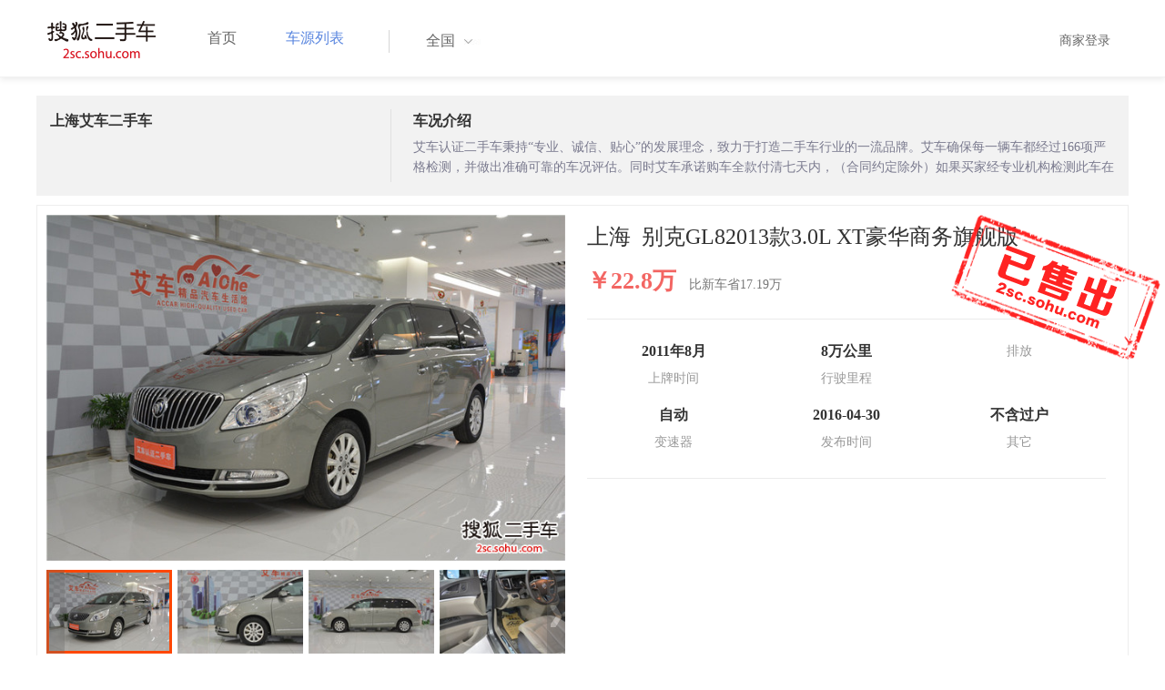

--- FILE ---
content_type: text/html;charset=UTF-8
request_url: http://2sc.sohu.com/sh/buycar/carinfo_sohu_1913495.shtml
body_size: 35060
content:
<!DOCTYPE html PUBLIC "-//W3C//DTD XHTML 1.0 Transitional//EN" "http://www.w3.org/TR/xhtml1/DTD/xhtml1-transitional.dtd">
<html>
<head>
    <meta http-equiv="Content-Type" content="text/html; charset=UTF-8">
    <title>郑州二手别克GL8 Avenir2020款六座贤礼版 42.2万元 6629066_郑州鑫方圆二手车_搜狐二手车</title>
    <meta name="keywords"
          content="郑州二手别克GL8 Avenir2020款六座贤礼版，二手 别克，二手 别克GL8 Avenir ，郑州二手车，搜狐二手车"/>
    <meta name="description"
          content="别克GL8 Avenir别克GL8 Avenir2020款六座贤礼版 ， "/>
    <link rel="shortcut icon" type="image/x-icon" href="/favicon.ico">
    <link rel="stylesheet" type="text/css"
          href="//m3.auto.itc.cn/car/theme/2sc/20150302/style/cardetail/carinfo_boots201706291712.css">
    <link rel="stylesheet" type="text/css"
          href="//m3.auto.itc.cn/car/theme/2sc/20150302/style/cardetail/cardetail170912.css">
    <script type="text/javascript" src="//m3.auto.itc.cn/car/theme/2sc/20150302/js/jquery-1.11.2.js"></script>
    <script type="text/javascript" src="//m3.auto.itc.cn/car/theme/2sc/20150302/js/jquery-ui.min.js"></script>
    <script type="text/javascript" src="//m3.auto.itc.cn/car/theme/2sc/20150302/js/jquery.qrcode.min.js"></script>
    <script type="text/javascript">

</script>
</head>
<body>
<link rel="stylesheet" type="text/css" href="//m3.auto.itc.cn/car/theme/2sc/20150302/style/header170418.css"/>
<style>
    html,
    body {
        font-family: 'Microsoft YaHei', Tahoma, Verdana;
    }
    .yy_subwrap .lk2{ right:160px;}
    .yy_subwrap{ margin-top:40px;}
</style>
<!-- 导航栏 -->
<div class="navbar-wrapper">
    <div class="container">
        <nav class="navbar navbar-inverse navbar-static-top" role="navigation">
            <div class="container">
                <div class="navbar-header">
                    <h1 class="navbar-brand"><a href="/"><img
                                    src="//m3.auto.itc.cn/car/theme/2sc/20150302/images/logo.png" alt="搜狐二手车"></a></h1>
                </div>
                <div id="navbar">
                    <ul class="nav navbar-nav" role="menu">
                        <li >
                            <a href="/">首页</a>
                        </li>
                        <li class="active">
                            <a href="/buycar/">车源列表</a>
                        </li>
                    </ul>
                    <div class="city">
                        <div id="city-box" class="clearfix">
                            <span id="J_city_show" class="J_city">全国</span><i class="J_city"></i>
                        </div>
                        <div id="city-select-box" class="city-open">
                            <div class="city-wrap clearfix">
                                <div class="area-box" id="areabox">
                                    <div class="hot-city">

                                    </div>
                                    <div class="area-city">

                                    </div>
                                    <div style="display:none;" class="city-box"></div>
                                </div>
                            </div>
                        </div>
                    </div>
                    <div class="userview">
                        <div class="user">
                            <p>&nbsp;&nbsp;

                                <a href="https://2sc.sohu.com/ctb/" target="_blank">商家登录</a></p>
                        </div>

                    </div>
                </div>
            </div>

        </nav>
    </div>
</div>

<script type="text/javascript">
    var modelid =1090;
    var trimmid =121721;
    var entertrimmname = '别克GL82013款3.0L XT豪华商务旗舰版';
    var link = '/buycar/carinfo_sohu_1913495.shtml';
    var carid = '1913495';
    var price = '42.2';
    var picUrl = '//590233ee4fbb3.cdn.sohucs.com/auto/1-auto5541563464925751646099847168';
    var mileageStr = '8万公里';
    var firstLicenseDate = '2011年8月';
    var cityname = '郑州';
    var dealerId = '164173';
    var brandid = '170';
    var modelYear = '2013';
    var licenseProvince = '310000';
    var licenseCity = '-1';
    var mileage = '8万公里';
    var carflag1 =2;
    var _cityUrl = "/buycar/";
</script>

<div class="dealer-info clearfix">
    <div class="col-md-3">
        <div class="dealer-title">
            <ul class="dealer_bq">
                <li></li>
                <li></li>
                <li>
                </li>
            </ul>
            <h3>上海艾车二手车</h3>
            <div class="dealer-profile">
                <span class="r"></span><label
                        class="message"></label>
            </div>
            <div class="dealer-bot"></div>

        </div>
    </div>
    <div class="col-md-9">
        <h3>车况介绍</h3>
        <div class="tip-message" title="">艾车认证二手车秉持“专业、诚信、贴心”的发展理念，致力于打造二手车行业的一流品牌。艾车确保每一辆车都经过166项严格检测，并做出准确可靠的车况评估。同时艾车承诺购车全款付清七天内，（合同约定除外）如果买家经专业机构检测此车在购买前为重大事故、水泡、火烧车辆。艾车愿意进行退车服务，不需要买家承担过户、折旧费用。购车全款付清15天内（车辆未过户前），可以换本店在售车辆，充分保障您的购车利益。卖得开心、买得放心，就在艾车认证二手车！《更多车源信息咨询请加：微信号码（15618238691）QQ号码（742732423）微信朋友圈和QQ空间会及时更新最新精品车源信息关注购车有更大优惠！由于车辆销售速度流动性很快，所以看车想要电话提前预约，陶振华：15618238691（保存手机号码也可加微信谢谢!!!!）》本公司位于上海最豪华的汽车之街闵行区吴中路，位于虹桥机场虹桥动车站附近，到我公司打车仅仅10分钟时间！</div>
    </div>
</div>

<div class="car-info">
    <div class="car-info-tbox">
        <div id="a-img" class="picture-browse">
            <a id="bigLinkMore"
               href="/buycar/carinfo_sohu_1913495.shtml"
               target="_blank" title="别克GL82013款3.0L XT豪华商务旗舰版" class="pic-img">
                <img width="570" height="380" class="pic" src="//590233ee4fbb3.cdn.sohucs.com/x/m_-135x55_1_2sc-logo1.png/auto/1-auto2412078-19246641841451874750268_z648x432"
                     alt="别克GL82013款3.0L XT豪华商务旗舰版"></a>

            <div class="img-nav clearfix">
                <a class="btn-l-s" id="btnleft2" href="javascript:;"></a>
                <a class="btn-r-s" id="btnright2" href="javascript:;"></a>

                <div class="clearfix" style="overflow:hidden;width:570px; height:100px; overflow:hidden;">
                    <ul class="clearfix">
                        <input type="hidden" value="0"/>
                        <li data-index="0" class="cur">

                            <a id="smallLinkMore"
                               href="/buycar/carinfo_sohu_1913495.shtml"
                               target="_blank"
                               title="别克GL82013款3.0L XT豪华商务旗舰版">
                                <img src="//590233ee4fbb3.cdn.sohucs.com/auto/1-auto2412078-19246641841451874750268_z150x100" big="//590233ee4fbb3.cdn.sohucs.com/x/m_-135x55_1_2sc-logo1.png/auto/1-auto2412078-19246641841451874750268_z648x432"
                                     alt="别克GL82013款3.0L XT豪华商务旗舰版"/>
                            </a>
                        </li>
                        <input type="hidden" value="1"/>
                        <li data-index="1">

                            <a id="smallLinkMore"
                               href="/buycar/carinfo_sohu_1913495.shtml"
                               target="_blank"
                               title="别克GL82013款3.0L XT豪华商务旗舰版">
                                <img src="//590233ee4fbb3.cdn.sohucs.com/auto/1-auto7730559-19246641531451874750491_z150x100" big="//590233ee4fbb3.cdn.sohucs.com/x/m_-135x55_1_2sc-logo1.png/auto/1-auto7730559-19246641531451874750491_z648x432"
                                     alt="别克GL82013款3.0L XT豪华商务旗舰版"/>
                            </a>
                        </li>
                        <input type="hidden" value="2"/>
                        <li data-index="2">

                            <a id="smallLinkMore"
                               href="/buycar/carinfo_sohu_1913495.shtml"
                               target="_blank"
                               title="别克GL82013款3.0L XT豪华商务旗舰版">
                                <img src="//590233ee4fbb3.cdn.sohucs.com/auto/1-auto8134582-19246641221451874750733_z150x100" big="//590233ee4fbb3.cdn.sohucs.com/x/m_-135x55_1_2sc-logo1.png/auto/1-auto8134582-19246641221451874750733_z648x432"
                                     alt="别克GL82013款3.0L XT豪华商务旗舰版"/>
                            </a>
                        </li>
                        <input type="hidden" value="3"/>
                        <li data-index="3">

                            <a id="smallLinkMore"
                               href="/buycar/carinfo_sohu_1913495.shtml"
                               target="_blank"
                               title="别克GL82013款3.0L XT豪华商务旗舰版">
                                <img src="//590233ee4fbb3.cdn.sohucs.com/auto/1-auto4684780-19246640911451874637933_z150x100" big="//590233ee4fbb3.cdn.sohucs.com/x/m_-135x55_1_2sc-logo1.png/auto/1-auto4684780-19246640911451874637933_z648x432"
                                     alt="别克GL82013款3.0L XT豪华商务旗舰版"/>
                            </a>
                        </li>
                        <input type="hidden" value="4"/>
                        <li data-index="4">

                            <a id="smallLinkMore"
                               href="/buycar/carinfo_sohu_1913495.shtml"
                               target="_blank"
                               title="别克GL82013款3.0L XT豪华商务旗舰版">
                                <img src="//590233ee4fbb3.cdn.sohucs.com/auto/1-auto1852388-19246640601451874751109_z150x100" big="//590233ee4fbb3.cdn.sohucs.com/x/m_-135x55_1_2sc-logo1.png/auto/1-auto1852388-19246640601451874751109_z648x432"
                                     alt="别克GL82013款3.0L XT豪华商务旗舰版"/>
                            </a>
                        </li>
                        <input type="hidden" value="5"/>
                        <li data-index="5">

                            <a id="smallLinkMore"
                               href="/buycar/carinfo_sohu_1913495.shtml"
                               target="_blank"
                               title="别克GL82013款3.0L XT豪华商务旗舰版">
                                <img src="//590233ee4fbb3.cdn.sohucs.com/auto/1-auto9586324-19246640291451874638338_z150x100" big="//590233ee4fbb3.cdn.sohucs.com/x/m_-135x55_1_2sc-logo1.png/auto/1-auto9586324-19246640291451874638338_z648x432"
                                     alt="别克GL82013款3.0L XT豪华商务旗舰版"/>
                            </a>
                        </li>
                        <input type="hidden" value="6"/>
                        <li data-index="6">

                            <a id="smallLinkMore"
                               href="/buycar/carinfo_sohu_1913495.shtml"
                               target="_blank"
                               title="别克GL82013款3.0L XT豪华商务旗舰版">
                                <img src="//590233ee4fbb3.cdn.sohucs.com/auto/1-auto4249230-19246639981451874638528_z150x100" big="//590233ee4fbb3.cdn.sohucs.com/x/m_-135x55_1_2sc-logo1.png/auto/1-auto4249230-19246639981451874638528_z648x432"
                                     alt="别克GL82013款3.0L XT豪华商务旗舰版"/>
                            </a>
                        </li>
                        <input type="hidden" value="7"/>
                        <li data-index="7">

                            <a id="smallLinkMore"
                               href="/buycar/carinfo_sohu_1913495.shtml"
                               target="_blank"
                               title="别克GL82013款3.0L XT豪华商务旗舰版">
                                <img src="//590233ee4fbb3.cdn.sohucs.com/auto/1-auto7380259-19246639361451874638737_z150x100" big="//590233ee4fbb3.cdn.sohucs.com/x/m_-135x55_1_2sc-logo1.png/auto/1-auto7380259-19246639361451874638737_z648x432"
                                     alt="别克GL82013款3.0L XT豪华商务旗舰版"/>
                            </a>
                        </li>
                        <input type="hidden" value="8"/>
                        <li data-index="8">

                            <a id="smallLinkMore"
                               href="/buycar/carinfo_sohu_1913495.shtml"
                               target="_blank"
                               title="别克GL82013款3.0L XT豪华商务旗舰版">
                                <img src="//590233ee4fbb3.cdn.sohucs.com/auto/1-auto1159241-19246639051451874751915_z150x100" big="//590233ee4fbb3.cdn.sohucs.com/x/m_-135x55_1_2sc-logo1.png/auto/1-auto1159241-19246639051451874751915_z648x432"
                                     alt="别克GL82013款3.0L XT豪华商务旗舰版"/>
                            </a>
                        </li>
                        <input type="hidden" value="9"/>
                        <li data-index="9">

                            <a id="smallLinkMore"
                               href="/buycar/carinfo_sohu_1913495.shtml"
                               target="_blank"
                               title="别克GL82013款3.0L XT豪华商务旗舰版">
                                <img src="//590233ee4fbb3.cdn.sohucs.com/auto/1-auto5428288-19246632231451874752094_z150x100" big="//590233ee4fbb3.cdn.sohucs.com/x/m_-135x55_1_2sc-logo1.png/auto/1-auto5428288-19246632231451874752094_z648x432"
                                     alt="别克GL82013款3.0L XT豪华商务旗舰版"/>
                            </a>
                        </li>
                        <input type="hidden" value="10"/>
                        <li data-index="10">

                            <a id="smallLinkMore"
                               href="/buycar/carinfo_sohu_1913495.shtml"
                               target="_blank"
                               title="别克GL82013款3.0L XT豪华商务旗舰版">
                                <img src="//590233ee4fbb3.cdn.sohucs.com/auto/1-auto5988553-19246631921451874639320_z150x100" big="//590233ee4fbb3.cdn.sohucs.com/x/m_-135x55_1_2sc-logo1.png/auto/1-auto5988553-19246631921451874639320_z648x432"
                                     alt="别克GL82013款3.0L XT豪华商务旗舰版"/>
                            </a>
                        </li>
                        <input type="hidden" value="11"/>
                        <li data-index="11">

                            <a id="smallLinkMore"
                               href="/buycar/carinfo_sohu_1913495.shtml"
                               target="_blank"
                               title="别克GL82013款3.0L XT豪华商务旗舰版">
                                <img src="//590233ee4fbb3.cdn.sohucs.com/auto/1-auto4888687-19246631611451874639572_z150x100" big="//590233ee4fbb3.cdn.sohucs.com/x/m_-135x55_1_2sc-logo1.png/auto/1-auto4888687-19246631611451874639572_z648x432"
                                     alt="别克GL82013款3.0L XT豪华商务旗舰版"/>
                            </a>
                        </li>
                        <input type="hidden" value="12"/>
                        <li data-index="12">

                            <a id="smallLinkMore"
                               href="/buycar/carinfo_sohu_1913495.shtml"
                               target="_blank"
                               title="别克GL82013款3.0L XT豪华商务旗舰版">
                                <img src="//590233ee4fbb3.cdn.sohucs.com/auto/1-auto6744093-19246631301451874639819_z150x100" big="//590233ee4fbb3.cdn.sohucs.com/x/m_-135x55_1_2sc-logo1.png/auto/1-auto6744093-19246631301451874639819_z648x432"
                                     alt="别克GL82013款3.0L XT豪华商务旗舰版"/>
                            </a>
                        </li>
                        <input type="hidden" value="13"/>
                        <li data-index="13">

                            <a id="smallLinkMore"
                               href="/buycar/carinfo_sohu_1913495.shtml"
                               target="_blank"
                               title="别克GL82013款3.0L XT豪华商务旗舰版">
                                <img src="//590233ee4fbb3.cdn.sohucs.com/auto/1-auto8902508-19246630991451874640047_z150x100" big="//590233ee4fbb3.cdn.sohucs.com/x/m_-135x55_1_2sc-logo1.png/auto/1-auto8902508-19246630991451874640047_z648x432"
                                     alt="别克GL82013款3.0L XT豪华商务旗舰版"/>
                            </a>
                        </li>
                        <input type="hidden" value="14"/>
                        <li data-index="14">

                            <a id="smallLinkMore"
                               href="/buycar/carinfo_sohu_1913495.shtml"
                               target="_blank"
                               title="别克GL82013款3.0L XT豪华商务旗舰版">
                                <img src="//590233ee4fbb3.cdn.sohucs.com/auto/1-auto8771590-19246630681451874753301_z150x100" big="//590233ee4fbb3.cdn.sohucs.com/x/m_-135x55_1_2sc-logo1.png/auto/1-auto8771590-19246630681451874753301_z648x432"
                                     alt="别克GL82013款3.0L XT豪华商务旗舰版"/>
                            </a>
                        </li>
                        <input type="hidden" value="15"/>
                        <li data-index="15">

                            <a id="smallLinkMore"
                               href="/buycar/carinfo_sohu_1913495.shtml"
                               target="_blank"
                               title="别克GL82013款3.0L XT豪华商务旗舰版">
                                <img src="//590233ee4fbb3.cdn.sohucs.com/auto/1-auto9869031-19246630371451874753613_z150x100" big="//590233ee4fbb3.cdn.sohucs.com/x/m_-135x55_1_2sc-logo1.png/auto/1-auto9869031-19246630371451874753613_z648x432"
                                     alt="别克GL82013款3.0L XT豪华商务旗舰版"/>
                            </a>
                        </li>
                    </ul>
                </div>
            </div>
        </div>


        <div class="car-detail">
            <div class="car-detail-head">
                <h3>上海&nbsp;&nbsp;别克GL82013款3.0L XT豪华商务旗舰版
                </h3>

            </div>

            <div class="car-detail-askprice"><span class="car-price">￥22.8万</span>
                 <span class="car-price-new">比新车省17.19万</span>
            </div>
            <ul class="info_txt">
                <li><strong>2011年8月</strong>上牌时间</li>
                <li><strong>8万公里</strong>行驶里程
                </li>
                <li><strong><span class="car-extra-attr"></span></strong>排放</li>
                <li><strong>自动</strong>变速器
                </li>
                <li><strong>2016-04-30</strong>发布时间
                </li>
                <li><strong>不含过户</strong>其它
                </li>
            </ul>

                <div class="sellico"></div>

        </div>
    </div>

</div>


<!----s= 卖车浮层--->
<div class="sidcarbox" id="CarBtn"><a href="#">点<br/>我<br/>卖<br/>车</a></div>
<div class="shadbox" id="CarShadow"></div>
<div class="buybox" id="CarLayer">
    <a href="javascript:void(0)" class="close">&times;</a>

    <div class="tx_fcmain">
        <strong>降价提醒</strong>

        <p>车主降价时，第一时间通知我</p>

        <div class="inputbox"><input name="" type="text" placeholder="请输入您的手机号"/></div>
        <div class="mztipbox">

            <input type="checkbox" id="agreementBtn2" style="vertical-align: top;"/>&nbsp;&nbsp;我已经同意<a href="//mobile.auto.sohu.com/policy/index.html" target="_blank">搜狐汽车隐私政策</a></div>
        <a href="#" class="btn">确定</a>
    </div>
    <div class="success-box"><p><strong>提交成功</strong>卖家收到信息第一时间联系您</p></div>
</div>

<div class="buybox" id="CarLayer1">
    <a href="javascript:void(0)" class="close">&times;</a>

    <div class="tx_fcmain">
        <strong>询问底价</strong>

        <p>车主收到消息后，第一时间联系我</p>

        <div class="inputbox"><input name="" type="text" placeholder="请输入您的手机号"/></div>
        <div class="mztipbox">

            <input type="checkbox" id="agreementBtn1" style="vertical-align: top;"/>&nbsp;&nbsp;我已经同意<a href="//mobile.auto.sohu.com/policy/index.html" target="_blank">搜狐汽车隐私政策</a></div>
        <a href="#" class="btn">确定</a>
    </div>
    <div class="success-box"><p><strong>提交成功</strong>卖家收到信息第一时间联系您</p></div>
</div>

<!----e= 卖车浮层--->
<div class="space30"></div>


<div class="car-param">
    <div id="submenutl" class="submenutl">
        <ul class="car-banner">
            <li><a data="a-param" href="#a-param">车辆参数</a></li>
            <li><a data="a-big-img" href="#a-big-img">车辆照片</a></li>
            <li ><a data="a-addr" href="#a-addr">看车地址</a></li>
        </ul>
    </div>
    <div class="car-base-param">
        <label id="a-param" class="car-title mb20">
            参数
        </label>

        <div class="col-md-5">
            <table class="table table-bordered">
                <tr>
                    <th colspan=2>基本参数</th>
                </tr>
                <tr>
                    <td class="attr-n">首次上牌日期：</td>
                    <td class="attr-v">2011年8月</td>
                </tr>
                <tr>
                    <td class="attr-n">保险截止日期：</td>
                    <td class="attr-v">已过期</td>
                </tr>
                <tr>
                    <td class="attr-n">年检截止日期：</td>
                    <td class="attr-v">已过期</td>
                </tr>
                <tr>
                    <td class="attr-n">车辆颜色</td>
                    <td class="attr-v">灰色</td>
                </tr>
                <tr>
                    <td class="attr-n">整备质量[mm]</td>
                    <td class="attr-v SIP_C_123"></td>
                </tr>
                <tr>
                    <td class="attr-n">轴距[mm]</td>
                    <td class="attr-v SIP_C_120"></td>
                </tr>
                <tr>
                    <td class="attr-n">长*宽*高(mm*mm*mm)</td>
                    <td class="attr-v SIP_C_293"></td>
                </tr>
            </table>
        </div>
        <div class="col-md-5  table-right">
            <table class="table table-bordered">
                <tr>
                    <th colspan=2>发动机参数</th>
                </tr>
                <tr>
                    <td class="attr-n">排量(L)</td>
                    <td class="attr-v">3.0</td>
                </tr>
                <tr>
                    <td class="attr-n">变速箱</td>
                    <td class="attr-v">自动</td>
                </tr>
                <tr>
                    <td class="attr-n">变速箱档位</td>
                    <td class="attr-v">6</td>
                </tr>
                <tr>
                    <td class="attr-n">最高车速[Km/h]</td>
                    <td class="attr-v SIP_C_112"></td>
                </tr>
                <tr>
                    <td class="attr-n">排放系统</td>
                    <td class="attr-v"></td>
                </tr>
                <tr>
                    <td class="attr-n">驱动方式</td>
                    <td class="attr-v SIP_C_159"></td>
                </tr>
                <tr>
                    <td class="attr-n">0-100km/h加速时间[s]</td>
                    <td class="attr-v SIP_C_113"></td>
                </tr>
            </table>
        </div>
    </div>
    <div class="space30"></div>

    <div class="car-base-param1">
        <div class="col-md-5" id="goodtab">
        </div>
        <div class="col-md-5 table-right" id="badtab">
        </div>
    </div>


    <div>
        <label id="a-big-img" class="car-title">
            本车图片
        </label>
    </div>
    <div class="car-big-img">

        <img  src="//590233ee4fbb3.cdn.sohucs.com/x/m_-135x55_1_2sc-logo1.png/auto/1-auto2412078-19246641841451874750268_z648x432" width="600" height="400">
        <img class="img-right" src="//590233ee4fbb3.cdn.sohucs.com/x/m_-135x55_1_2sc-logo1.png/auto/1-auto7730559-19246641531451874750491_z648x432" width="600" height="400">
        <img  src="//590233ee4fbb3.cdn.sohucs.com/x/m_-135x55_1_2sc-logo1.png/auto/1-auto8134582-19246641221451874750733_z648x432" width="600" height="400">
        <img class="img-right" src="//590233ee4fbb3.cdn.sohucs.com/x/m_-135x55_1_2sc-logo1.png/auto/1-auto4684780-19246640911451874637933_z648x432" width="600" height="400">
        <img  src="//590233ee4fbb3.cdn.sohucs.com/x/m_-135x55_1_2sc-logo1.png/auto/1-auto1852388-19246640601451874751109_z648x432" width="600" height="400">
        <img class="img-right" src="//590233ee4fbb3.cdn.sohucs.com/x/m_-135x55_1_2sc-logo1.png/auto/1-auto9586324-19246640291451874638338_z648x432" width="600" height="400">
        <img  src="//590233ee4fbb3.cdn.sohucs.com/x/m_-135x55_1_2sc-logo1.png/auto/1-auto4249230-19246639981451874638528_z648x432" width="600" height="400">
        <img class="img-right" src="//590233ee4fbb3.cdn.sohucs.com/x/m_-135x55_1_2sc-logo1.png/auto/1-auto7380259-19246639361451874638737_z648x432" width="600" height="400">
        <img  src="//590233ee4fbb3.cdn.sohucs.com/x/m_-135x55_1_2sc-logo1.png/auto/1-auto1159241-19246639051451874751915_z648x432" width="600" height="400">
        <img class="img-right" src="//590233ee4fbb3.cdn.sohucs.com/x/m_-135x55_1_2sc-logo1.png/auto/1-auto5428288-19246632231451874752094_z648x432" width="600" height="400">
        <img  src="//590233ee4fbb3.cdn.sohucs.com/x/m_-135x55_1_2sc-logo1.png/auto/1-auto5988553-19246631921451874639320_z648x432" width="600" height="400">
        <img class="img-right" src="//590233ee4fbb3.cdn.sohucs.com/x/m_-135x55_1_2sc-logo1.png/auto/1-auto4888687-19246631611451874639572_z648x432" width="600" height="400">
        <img  src="//590233ee4fbb3.cdn.sohucs.com/x/m_-135x55_1_2sc-logo1.png/auto/1-auto6744093-19246631301451874639819_z648x432" width="600" height="400">
        <img class="img-right" src="//590233ee4fbb3.cdn.sohucs.com/x/m_-135x55_1_2sc-logo1.png/auto/1-auto8902508-19246630991451874640047_z648x432" width="600" height="400">
        <img  src="//590233ee4fbb3.cdn.sohucs.com/x/m_-135x55_1_2sc-logo1.png/auto/1-auto8771590-19246630681451874753301_z648x432" width="600" height="400">
        <img class="img-right" src="//590233ee4fbb3.cdn.sohucs.com/x/m_-135x55_1_2sc-logo1.png/auto/1-auto9869031-19246630371451874753613_z648x432" width="600" height="400">
    </div>


    <div >
        <label id="a-addr" class="car-title mb20">
            门店地址
        </label>
    </div>

    <div class="col-md-offset-13 col-md-10">
        <table class="table table-bordered">
            <tbody>
            <tr>
                <th>门店名称</th>
                <td>上海艾车二手车</td>
                <th>联系电话</th>
                <td>15618238691</td>
                <th>营业时间</th>
                <td>上午9:00-下午9:00</td>
            </tr>
            <tr>
                <th class="car-addr text-center">门店地址</th>
                <td class="car-addr-val" colspan="5">
                    吴中路1258号
                </td>

            </tr>
            </tbody>
        </table>
    </div>
    <div>

    </div>


</div>
</div>
<div class="space30"></div>
<form action="" target="_blank" name="bugForm"></form>
<script type="text/javascript">
    var addrflag = true;
</script>
<script type="text/javascript" src="//m3.auto.itc.cn/car/theme/2sc/wap2015/js/pro_city1228_2.js"></script>

<script type="text/javascript" src="//s.auto.itc.cn/pc-db/static/js/base_new_v2.js"></script>
<script type="text/javascript" src="//s.auto.itc.cn/pc-db/static/js/auto170117.js"></script>
<script type="text/javascript" src="//s.auto.itc.cn/pc-db/static/js/cardetail190806.js"></script>
<script type="text/javascript" src="//m2.auto.itc.cn/auto/content/pc2sc2022/pc2sc/from_detail170524.js"
        charset="UTF-8"></script>
<link rel="stylesheet" type="text/css" href="//m3.auto.itc.cn/car/theme/2sc/20150302/style/foot.css"/>
<div class="footer">


    <div class="container">
        <div class="linktitle"><span>友情链接</span></div>

        <div class="links">
            <ul class="link">
                <li><a href="http://auto.sohu.com/" target=_blank>搜狐汽车</a></li>
                <li><a href="http://www.niuche.com/" target="_blank">牛车网</a></li>
                <li><a href="http://www.vin114.net/" target=_blank>力洋VIN识别</a></li>
                <li><a href="http://www.jxedt.com/" target="_blank">驾校一点通</a></li>

            </ul>
            <ul class="link">
                <li><a href="http://www.qc188.com/" target=_blank>汽车江湖网</a></li>
                <li><a href="http://www.zyue.com/" target=_blank>众悦学车网</a></li>
                <li><a href="http://www.auto18.com/" target=_blank>中国汽车交易网</a></li>
                <li><a href="http://beijing.liebiao.com/ershouche/" target="_blank">列表网</a></li>
            </ul>
            <ul class="link">

                <li><a href="http://www.gaibar.com/" target="_blank">改吧汽车改装网</a></li>
                <li><a href="http://www.carjob.com.cn/" target=_blank>汽车人才网</a></li>
                <li><a href="http://www.ddc.net.cn/" target=_blank>电动汽车</a></li>
                <li><a href="http://www.cnpickups.com/" target=_blank>皮卡网</a></li>

            </ul>
            <ul class="link">
                <li><a href="http://www.kuparts.com/" target="_blank">酷配网</a></li>
                <li><a href="http://www.ocar.tv/" target="_blank">改装网</a></li>
                <li><a href="http://www.ln2car.com/" target=_blank>辽宁二手车网</a></li>
                <li><a href="http://auto.poco.cn/" target=_blank>POCO汽车网</a></li>
            </ul>
            <ul class="link">

                <li><a href="http://www.che300.com/" target="_blank">车300</a></li>
                <li><a href="http://www.16888.com/" target=_blank>车主之家</a></li>
                <li><a href="http://www.12365auto.com/" target=_blank>车质网</a></li>
                <li><a href="http://www.evtimes.cn/" target=_blank>电动车时代网</a></li>

            </ul>
            <ul class="link">

                <li><a href="http://2sc.sohu.com/sell/" target="_blank">我要卖车</a></li>
                <li><a href="http://www.chexun.com/" target=_blank>车讯网</a></li>
                <li><a href="http://www.chevip.com/" target=_blank>车唯网</a></li>
                <li><a href="http://www.zuzuche.com/" target=_blank>租车</a></li>

            </ul>
            <ul class="link">
                <li><a href="http://www.jingzhengu.com/" target="_blank">精真估</a></li>
                <li><a href="http://www.weizhang.cn/" target=_blank>驾驶证扣分查询</a></li>
                <li><a href="http://www.mycar168.com/" target=_blank>汽车大世界</a></li>


            </ul>
        </div>

    </div>



</div>
<div class="footer">
    <div class="container"><hr style="border-top: 1px solid #646464; width: 1200px;">

        <div class="foot-wrapper">

                <div class="relation"><span>合作伙伴</span></div>
                <a href="http://www.cada.cn/" target="_blank"><img src="//m3.auto.itc.cn/car/theme/2sc/20150302/images/xiehui_logo.png" alt="中国汽车流通协会"></a>
                <a href="http://xing.cada.cn/" target="_blank"><img src="http://i0.itc.cn/20180111/36fe_ae87bb0a_d32e_1be0_f2fd_5acb77bacc6b_1.jpg" alt="行认证"></a>
                <a href="http://www.cadcc.com.cn/" target="_blank"><img src="http://i0.itc.cn/20180110/36fe_dff4cf38_ad51_9d10_1544_85f3db4adb17_1.jpg" alt="全国工商联"></a>
        </div>


    </div>
</div>

<div id="footer">
    <hr style="border-top: 1px solid #646464; width: 1200px; margin-top: 0px;">
    <div class="usedCar-footer">
        <a href="//pinyin.sogou.com/" target="_blank" rel="nofollow">搜狗输入法</a>
        - <a href="//pay.sohu.com/" target="_blank" rel="nofollow">支付中心</a>
        - <a href="//hr.sohu.com" target="_blank" rel="nofollow">搜狐招聘</a>
        - <a href="//ad.sohu.com/" target="_blank" rel="nofollow">广告服务</a>
        - <a href="//corp.sohu.com/s2006/contactus/" target="_blank" rel="nofollow">联系方式</a>
        - <a href="//m.sohu.com/xchannel/TURBd01EQXdNekky" target="_blank" rel="nofollow">保护隐私权</a>
        - <a href="//investors.sohu.com/" target="_blank" rel="nofollow">About SOHU</a>
        - <a href="//corp.sohu.com/indexcn.shtml" target="_blank" rel="nofollow">公司介绍</a>
        <br>Copyright <span class="fontArial">©</span>
        <script>
            document.write((new Date()).getFullYear())
        </script> Sohu.com Inc. All Rights Reserved. 搜狐公司
        <span class="unline"><a href="http://corp.sohu.com/s2007/copyright/" target="_blank" rel="nofollow">版权所有</a></span>
        <br>搜狐不良信息举报邮箱：<a href="mailto:jubao@contact.sohu.com">jubaosohu@sohu-inc.com</a>
    </div>
</div>
<div style="display:none;">
    <script type="text/javascript">
        function logout(){
            document.location.href="//passport.sohu.com/sso/logout_js.jsp?s="+(new Date()).getTime() + "&ru="+document.location.href;
        }
    </script>
    <script src="//js.sohu.com/pv.js"></script>
</div>

</body>
</html>
